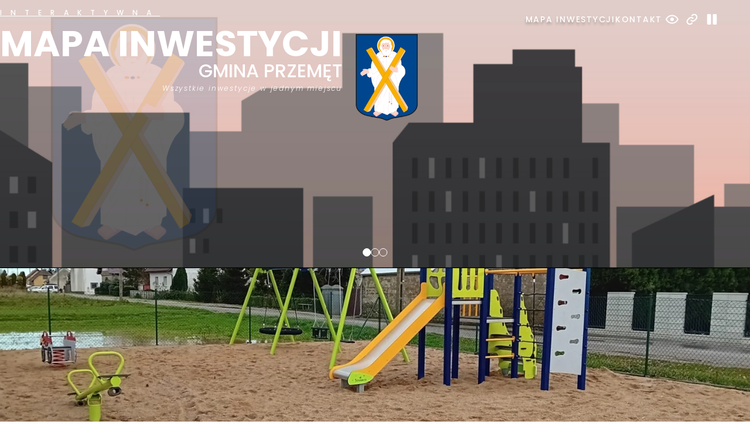

--- FILE ---
content_type: text/html; charset=UTF-8
request_url: https://przemet.mapa-inwestycji.pl/inwestycje/zagospodarowanie-terenu-na-miejsce-wypoczynku-i-rekreacji-w-m-bucz-nowy/
body_size: 37742
content:
<!DOCTYPE HTML>
<html lang="pl-PL" prefix="og: https://ogp.me/ns#">
    <head>
        <meta charset="utf-8">
        <meta name="viewport" content="width=device-width, initial-scale=1">
        <title>Zagospodarowanie terenu na miejsce wypoczynku i rekreacji w m. Bucz Nowy - Mapa inwestycji</title>

                
<!-- Search Engine Optimization by Rank Math - https://rankmath.com/ -->
<meta name="robots" content="index, follow, max-snippet:-1, max-video-preview:-1, max-image-preview:large"/>
<link rel="canonical" href="https://przemet.mapa-inwestycji.pl/inwestycje/zagospodarowanie-terenu-na-miejsce-wypoczynku-i-rekreacji-w-m-bucz-nowy/" />
<meta property="og:locale" content="pl_PL" />
<meta property="og:type" content="article" />
<meta property="og:title" content="Zagospodarowanie terenu na miejsce wypoczynku i rekreacji w m. Bucz Nowy - Mapa inwestycji" />
<meta property="og:url" content="https://przemet.mapa-inwestycji.pl/inwestycje/zagospodarowanie-terenu-na-miejsce-wypoczynku-i-rekreacji-w-m-bucz-nowy/" />
<meta property="og:updated_time" content="2025-04-07T09:19:57+00:00" />
<meta property="og:image" content="https://przemet.mapa-inwestycji.pl/wp-content/uploads/2024/03/Zagospodarowanie-terenu-na-miejsce-wypoczynku-i-rekreacji-w-m.-Bucz-Nowy-1024x787.jpg" />
<meta property="og:image:secure_url" content="https://przemet.mapa-inwestycji.pl/wp-content/uploads/2024/03/Zagospodarowanie-terenu-na-miejsce-wypoczynku-i-rekreacji-w-m.-Bucz-Nowy-1024x787.jpg" />
<meta property="og:image:width" content="1024" />
<meta property="og:image:height" content="787" />
<meta property="og:image:alt" content="Zagospodarowanie terenu na miejsce wypoczynku i rekreacji w m. Bucz Nowy" />
<meta property="og:image:type" content="image/jpeg" />
<meta name="twitter:card" content="summary_large_image" />
<meta name="twitter:title" content="Zagospodarowanie terenu na miejsce wypoczynku i rekreacji w m. Bucz Nowy - Mapa inwestycji" />
<meta name="twitter:image" content="https://przemet.mapa-inwestycji.pl/wp-content/uploads/2024/03/Zagospodarowanie-terenu-na-miejsce-wypoczynku-i-rekreacji-w-m.-Bucz-Nowy-1024x787.jpg" />
<script type="application/ld+json" class="rank-math-schema">{"@context":"https://schema.org","@graph":[{"@type":"BreadcrumbList","@id":"https://przemet.mapa-inwestycji.pl/inwestycje/zagospodarowanie-terenu-na-miejsce-wypoczynku-i-rekreacji-w-m-bucz-nowy/#breadcrumb","itemListElement":[{"@type":"ListItem","position":"1","item":{"@id":"https://przemet.mapa-inwestycji.pl","name":"Strona g\u0142\u00f3wna"}},{"@type":"ListItem","position":"2","item":{"@id":"https://przemet.mapa-inwestycji.pl/inwestycje/zagospodarowanie-terenu-na-miejsce-wypoczynku-i-rekreacji-w-m-bucz-nowy/","name":"Zagospodarowanie terenu na miejsce wypoczynku i rekreacji w m. Bucz Nowy"}}]}]}</script>
<!-- /Wtyczka Rank Math WordPress SEO -->

<style id='wp-img-auto-sizes-contain-inline-css' >
img:is([sizes=auto i],[sizes^="auto," i]){contain-intrinsic-size:3000px 1500px}
/*# sourceURL=wp-img-auto-sizes-contain-inline-css */
</style>
<style id='wp-block-library-inline-css' >
:root{--wp-block-synced-color:#7a00df;--wp-block-synced-color--rgb:122,0,223;--wp-bound-block-color:var(--wp-block-synced-color);--wp-editor-canvas-background:#ddd;--wp-admin-theme-color:#007cba;--wp-admin-theme-color--rgb:0,124,186;--wp-admin-theme-color-darker-10:#006ba1;--wp-admin-theme-color-darker-10--rgb:0,107,160.5;--wp-admin-theme-color-darker-20:#005a87;--wp-admin-theme-color-darker-20--rgb:0,90,135;--wp-admin-border-width-focus:2px}@media (min-resolution:192dpi){:root{--wp-admin-border-width-focus:1.5px}}.wp-element-button{cursor:pointer}:root .has-very-light-gray-background-color{background-color:#eee}:root .has-very-dark-gray-background-color{background-color:#313131}:root .has-very-light-gray-color{color:#eee}:root .has-very-dark-gray-color{color:#313131}:root .has-vivid-green-cyan-to-vivid-cyan-blue-gradient-background{background:linear-gradient(135deg,#00d084,#0693e3)}:root .has-purple-crush-gradient-background{background:linear-gradient(135deg,#34e2e4,#4721fb 50%,#ab1dfe)}:root .has-hazy-dawn-gradient-background{background:linear-gradient(135deg,#faaca8,#dad0ec)}:root .has-subdued-olive-gradient-background{background:linear-gradient(135deg,#fafae1,#67a671)}:root .has-atomic-cream-gradient-background{background:linear-gradient(135deg,#fdd79a,#004a59)}:root .has-nightshade-gradient-background{background:linear-gradient(135deg,#330968,#31cdcf)}:root .has-midnight-gradient-background{background:linear-gradient(135deg,#020381,#2874fc)}:root{--wp--preset--font-size--normal:16px;--wp--preset--font-size--huge:42px}.has-regular-font-size{font-size:1em}.has-larger-font-size{font-size:2.625em}.has-normal-font-size{font-size:var(--wp--preset--font-size--normal)}.has-huge-font-size{font-size:var(--wp--preset--font-size--huge)}.has-text-align-center{text-align:center}.has-text-align-left{text-align:left}.has-text-align-right{text-align:right}.has-fit-text{white-space:nowrap!important}#end-resizable-editor-section{display:none}.aligncenter{clear:both}.items-justified-left{justify-content:flex-start}.items-justified-center{justify-content:center}.items-justified-right{justify-content:flex-end}.items-justified-space-between{justify-content:space-between}.screen-reader-text{border:0;clip-path:inset(50%);height:1px;margin:-1px;overflow:hidden;padding:0;position:absolute;width:1px;word-wrap:normal!important}.screen-reader-text:focus{background-color:#ddd;clip-path:none;color:#444;display:block;font-size:1em;height:auto;left:5px;line-height:normal;padding:15px 23px 14px;text-decoration:none;top:5px;width:auto;z-index:100000}html :where(.has-border-color){border-style:solid}html :where([style*=border-top-color]){border-top-style:solid}html :where([style*=border-right-color]){border-right-style:solid}html :where([style*=border-bottom-color]){border-bottom-style:solid}html :where([style*=border-left-color]){border-left-style:solid}html :where([style*=border-width]){border-style:solid}html :where([style*=border-top-width]){border-top-style:solid}html :where([style*=border-right-width]){border-right-style:solid}html :where([style*=border-bottom-width]){border-bottom-style:solid}html :where([style*=border-left-width]){border-left-style:solid}html :where(img[class*=wp-image-]){height:auto;max-width:100%}:where(figure){margin:0 0 1em}html :where(.is-position-sticky){--wp-admin--admin-bar--position-offset:var(--wp-admin--admin-bar--height,0px)}@media screen and (max-width:600px){html :where(.is-position-sticky){--wp-admin--admin-bar--position-offset:0px}}

/*# sourceURL=wp-block-library-inline-css */
</style><style id='global-styles-inline-css' >
:root{--wp--preset--aspect-ratio--square: 1;--wp--preset--aspect-ratio--4-3: 4/3;--wp--preset--aspect-ratio--3-4: 3/4;--wp--preset--aspect-ratio--3-2: 3/2;--wp--preset--aspect-ratio--2-3: 2/3;--wp--preset--aspect-ratio--16-9: 16/9;--wp--preset--aspect-ratio--9-16: 9/16;--wp--preset--color--black: #000000;--wp--preset--color--cyan-bluish-gray: #abb8c3;--wp--preset--color--white: #ffffff;--wp--preset--color--pale-pink: #f78da7;--wp--preset--color--vivid-red: #cf2e2e;--wp--preset--color--luminous-vivid-orange: #ff6900;--wp--preset--color--luminous-vivid-amber: #fcb900;--wp--preset--color--light-green-cyan: #7bdcb5;--wp--preset--color--vivid-green-cyan: #00d084;--wp--preset--color--pale-cyan-blue: #8ed1fc;--wp--preset--color--vivid-cyan-blue: #0693e3;--wp--preset--color--vivid-purple: #9b51e0;--wp--preset--gradient--vivid-cyan-blue-to-vivid-purple: linear-gradient(135deg,rgb(6,147,227) 0%,rgb(155,81,224) 100%);--wp--preset--gradient--light-green-cyan-to-vivid-green-cyan: linear-gradient(135deg,rgb(122,220,180) 0%,rgb(0,208,130) 100%);--wp--preset--gradient--luminous-vivid-amber-to-luminous-vivid-orange: linear-gradient(135deg,rgb(252,185,0) 0%,rgb(255,105,0) 100%);--wp--preset--gradient--luminous-vivid-orange-to-vivid-red: linear-gradient(135deg,rgb(255,105,0) 0%,rgb(207,46,46) 100%);--wp--preset--gradient--very-light-gray-to-cyan-bluish-gray: linear-gradient(135deg,rgb(238,238,238) 0%,rgb(169,184,195) 100%);--wp--preset--gradient--cool-to-warm-spectrum: linear-gradient(135deg,rgb(74,234,220) 0%,rgb(151,120,209) 20%,rgb(207,42,186) 40%,rgb(238,44,130) 60%,rgb(251,105,98) 80%,rgb(254,248,76) 100%);--wp--preset--gradient--blush-light-purple: linear-gradient(135deg,rgb(255,206,236) 0%,rgb(152,150,240) 100%);--wp--preset--gradient--blush-bordeaux: linear-gradient(135deg,rgb(254,205,165) 0%,rgb(254,45,45) 50%,rgb(107,0,62) 100%);--wp--preset--gradient--luminous-dusk: linear-gradient(135deg,rgb(255,203,112) 0%,rgb(199,81,192) 50%,rgb(65,88,208) 100%);--wp--preset--gradient--pale-ocean: linear-gradient(135deg,rgb(255,245,203) 0%,rgb(182,227,212) 50%,rgb(51,167,181) 100%);--wp--preset--gradient--electric-grass: linear-gradient(135deg,rgb(202,248,128) 0%,rgb(113,206,126) 100%);--wp--preset--gradient--midnight: linear-gradient(135deg,rgb(2,3,129) 0%,rgb(40,116,252) 100%);--wp--preset--font-size--small: 13px;--wp--preset--font-size--medium: 20px;--wp--preset--font-size--large: 36px;--wp--preset--font-size--x-large: 42px;--wp--preset--spacing--20: 0.44rem;--wp--preset--spacing--30: 0.67rem;--wp--preset--spacing--40: 1rem;--wp--preset--spacing--50: 1.5rem;--wp--preset--spacing--60: 2.25rem;--wp--preset--spacing--70: 3.38rem;--wp--preset--spacing--80: 5.06rem;--wp--preset--shadow--natural: 6px 6px 9px rgba(0, 0, 0, 0.2);--wp--preset--shadow--deep: 12px 12px 50px rgba(0, 0, 0, 0.4);--wp--preset--shadow--sharp: 6px 6px 0px rgba(0, 0, 0, 0.2);--wp--preset--shadow--outlined: 6px 6px 0px -3px rgb(255, 255, 255), 6px 6px rgb(0, 0, 0);--wp--preset--shadow--crisp: 6px 6px 0px rgb(0, 0, 0);}:where(.is-layout-flex){gap: 0.5em;}:where(.is-layout-grid){gap: 0.5em;}body .is-layout-flex{display: flex;}.is-layout-flex{flex-wrap: wrap;align-items: center;}.is-layout-flex > :is(*, div){margin: 0;}body .is-layout-grid{display: grid;}.is-layout-grid > :is(*, div){margin: 0;}:where(.wp-block-columns.is-layout-flex){gap: 2em;}:where(.wp-block-columns.is-layout-grid){gap: 2em;}:where(.wp-block-post-template.is-layout-flex){gap: 1.25em;}:where(.wp-block-post-template.is-layout-grid){gap: 1.25em;}.has-black-color{color: var(--wp--preset--color--black) !important;}.has-cyan-bluish-gray-color{color: var(--wp--preset--color--cyan-bluish-gray) !important;}.has-white-color{color: var(--wp--preset--color--white) !important;}.has-pale-pink-color{color: var(--wp--preset--color--pale-pink) !important;}.has-vivid-red-color{color: var(--wp--preset--color--vivid-red) !important;}.has-luminous-vivid-orange-color{color: var(--wp--preset--color--luminous-vivid-orange) !important;}.has-luminous-vivid-amber-color{color: var(--wp--preset--color--luminous-vivid-amber) !important;}.has-light-green-cyan-color{color: var(--wp--preset--color--light-green-cyan) !important;}.has-vivid-green-cyan-color{color: var(--wp--preset--color--vivid-green-cyan) !important;}.has-pale-cyan-blue-color{color: var(--wp--preset--color--pale-cyan-blue) !important;}.has-vivid-cyan-blue-color{color: var(--wp--preset--color--vivid-cyan-blue) !important;}.has-vivid-purple-color{color: var(--wp--preset--color--vivid-purple) !important;}.has-black-background-color{background-color: var(--wp--preset--color--black) !important;}.has-cyan-bluish-gray-background-color{background-color: var(--wp--preset--color--cyan-bluish-gray) !important;}.has-white-background-color{background-color: var(--wp--preset--color--white) !important;}.has-pale-pink-background-color{background-color: var(--wp--preset--color--pale-pink) !important;}.has-vivid-red-background-color{background-color: var(--wp--preset--color--vivid-red) !important;}.has-luminous-vivid-orange-background-color{background-color: var(--wp--preset--color--luminous-vivid-orange) !important;}.has-luminous-vivid-amber-background-color{background-color: var(--wp--preset--color--luminous-vivid-amber) !important;}.has-light-green-cyan-background-color{background-color: var(--wp--preset--color--light-green-cyan) !important;}.has-vivid-green-cyan-background-color{background-color: var(--wp--preset--color--vivid-green-cyan) !important;}.has-pale-cyan-blue-background-color{background-color: var(--wp--preset--color--pale-cyan-blue) !important;}.has-vivid-cyan-blue-background-color{background-color: var(--wp--preset--color--vivid-cyan-blue) !important;}.has-vivid-purple-background-color{background-color: var(--wp--preset--color--vivid-purple) !important;}.has-black-border-color{border-color: var(--wp--preset--color--black) !important;}.has-cyan-bluish-gray-border-color{border-color: var(--wp--preset--color--cyan-bluish-gray) !important;}.has-white-border-color{border-color: var(--wp--preset--color--white) !important;}.has-pale-pink-border-color{border-color: var(--wp--preset--color--pale-pink) !important;}.has-vivid-red-border-color{border-color: var(--wp--preset--color--vivid-red) !important;}.has-luminous-vivid-orange-border-color{border-color: var(--wp--preset--color--luminous-vivid-orange) !important;}.has-luminous-vivid-amber-border-color{border-color: var(--wp--preset--color--luminous-vivid-amber) !important;}.has-light-green-cyan-border-color{border-color: var(--wp--preset--color--light-green-cyan) !important;}.has-vivid-green-cyan-border-color{border-color: var(--wp--preset--color--vivid-green-cyan) !important;}.has-pale-cyan-blue-border-color{border-color: var(--wp--preset--color--pale-cyan-blue) !important;}.has-vivid-cyan-blue-border-color{border-color: var(--wp--preset--color--vivid-cyan-blue) !important;}.has-vivid-purple-border-color{border-color: var(--wp--preset--color--vivid-purple) !important;}.has-vivid-cyan-blue-to-vivid-purple-gradient-background{background: var(--wp--preset--gradient--vivid-cyan-blue-to-vivid-purple) !important;}.has-light-green-cyan-to-vivid-green-cyan-gradient-background{background: var(--wp--preset--gradient--light-green-cyan-to-vivid-green-cyan) !important;}.has-luminous-vivid-amber-to-luminous-vivid-orange-gradient-background{background: var(--wp--preset--gradient--luminous-vivid-amber-to-luminous-vivid-orange) !important;}.has-luminous-vivid-orange-to-vivid-red-gradient-background{background: var(--wp--preset--gradient--luminous-vivid-orange-to-vivid-red) !important;}.has-very-light-gray-to-cyan-bluish-gray-gradient-background{background: var(--wp--preset--gradient--very-light-gray-to-cyan-bluish-gray) !important;}.has-cool-to-warm-spectrum-gradient-background{background: var(--wp--preset--gradient--cool-to-warm-spectrum) !important;}.has-blush-light-purple-gradient-background{background: var(--wp--preset--gradient--blush-light-purple) !important;}.has-blush-bordeaux-gradient-background{background: var(--wp--preset--gradient--blush-bordeaux) !important;}.has-luminous-dusk-gradient-background{background: var(--wp--preset--gradient--luminous-dusk) !important;}.has-pale-ocean-gradient-background{background: var(--wp--preset--gradient--pale-ocean) !important;}.has-electric-grass-gradient-background{background: var(--wp--preset--gradient--electric-grass) !important;}.has-midnight-gradient-background{background: var(--wp--preset--gradient--midnight) !important;}.has-small-font-size{font-size: var(--wp--preset--font-size--small) !important;}.has-medium-font-size{font-size: var(--wp--preset--font-size--medium) !important;}.has-large-font-size{font-size: var(--wp--preset--font-size--large) !important;}.has-x-large-font-size{font-size: var(--wp--preset--font-size--x-large) !important;}
/*# sourceURL=global-styles-inline-css */
</style>

<style id='classic-theme-styles-inline-css' >
/*! This file is auto-generated */
.wp-block-button__link{color:#fff;background-color:#32373c;border-radius:9999px;box-shadow:none;text-decoration:none;padding:calc(.667em + 2px) calc(1.333em + 2px);font-size:1.125em}.wp-block-file__button{background:#32373c;color:#fff;text-decoration:none}
/*# sourceURL=/wp-includes/css/classic-themes.min.css */
</style>
<link rel='stylesheet' id='wcag_default-css' href='https://przemet.mapa-inwestycji.pl/wp-content/themes/mapy/addons/WCAG/assets/wcag.css?2&#038;ver=6.9'  media='all' />
<link rel='stylesheet' id='wcag_links_css-css' href='https://przemet.mapa-inwestycji.pl/wp-content/themes/mapy/addons/WCAG/assets/links.css?2&#038;ver=6.9'  media='all' />
<link rel='stylesheet' id='wcag_contrast_css-css' href='https://przemet.mapa-inwestycji.pl/wp-content/themes/mapy/addons/WCAG/assets/contrast.css?2&#038;ver=6.9'  media='all' />
<link rel='stylesheet' id='normalize_css-css' href='https://przemet.mapa-inwestycji.pl/wp-content/themes/mapy/css/normalize.min.css?ver=6.9'  media='all' />
<link rel='stylesheet' id='main_css-css' href='https://przemet.mapa-inwestycji.pl/wp-content/themes/mapy/css/main.css?64&#038;ver=6.9'  media='all' />
<script  src="https://przemet.mapa-inwestycji.pl/wp-includes/js/jquery/jquery.min.js?ver=3.7.1" id="jquery-core-js"></script>
<script  src="https://przemet.mapa-inwestycji.pl/wp-includes/js/jquery/jquery-migrate.min.js?ver=3.4.1" id="jquery-migrate-js"></script>
<script  src="https://przemet.mapa-inwestycji.pl/wp-content/themes/mapy/addons/WCAG/assets/wcag.js?2&amp;ver=6.9" id="wcag_default_js-js"></script>
<link rel="EditURI" type="application/rsd+xml" title="RSD" href="https://przemet.mapa-inwestycji.pl/xmlrpc.php?rsd" />
<meta name="generator" content="WordPress 6.9" />
<link rel='shortlink' href='https://przemet.mapa-inwestycji.pl/?p=1556' />
<link rel="icon" href="https://przemet.mapa-inwestycji.pl/wp-content/uploads/2024/02/cropped-512x512przemet-32x32.png" sizes="32x32" />
<link rel="icon" href="https://przemet.mapa-inwestycji.pl/wp-content/uploads/2024/02/cropped-512x512przemet-192x192.png" sizes="192x192" />
<link rel="apple-touch-icon" href="https://przemet.mapa-inwestycji.pl/wp-content/uploads/2024/02/cropped-512x512przemet-180x180.png" />
<meta name="msapplication-TileImage" content="https://przemet.mapa-inwestycji.pl/wp-content/uploads/2024/02/cropped-512x512przemet-270x270.png" />

        <link rel="preconnect" href="https://fonts.googleapis.com">
        <link rel="preconnect" href="https://fonts.gstatic.com" crossorigin>
        <link href="https://fonts.googleapis.com/css2?family=Archivo+Narrow:wght@400;600&family=Poppins:ital,wght@0,400;0,500;0,600;0,700;1,300&display=swap" rel="stylesheet">

        <!-- fancybox -->
        <script src="https://cdn.jsdelivr.net/npm/@fancyapps/ui@5.0/dist/fancybox/fancybox.umd.js"></script>
        <link rel="stylesheet" href="https://cdn.jsdelivr.net/npm/@fancyapps/ui@5.0/dist/fancybox/fancybox.css"/>

        <!-- slick -->
        <link rel="stylesheet"  href="//cdn.jsdelivr.net/npm/slick-carousel@1.8.1/slick/slick.css"/>
	</head>


<body class="wp-singular inwestycje-template-default single single-inwestycje postid-1556 wp-theme-mapy" onload="hideLoader()">


      <div class='skip-link'>

        <a href='#mainContent'>Przejdź do treści</a>

      </div>

    

      <div class='skip-link'>

        <a href='#nav'>Przejdź do nawigacji strony</a>

      </div>

    <!-- NAMYSLOW -->
<style>
    :root {
        --clr-accent: #00468e;
    }

    .page-header__slide-title {
        margin-bottom: 40px;
    }

    .page-header__slide--second img {
        width:auto;
        height:auto;
    }

    .page-header__slide-info {
        display: flex;
        color:#fff;
        font-size: var(--24px);
        margin-left: 50px;
        align-items: center;
    }

    .page-header__slide-info img {
        margin-left:40px;
        margin-right:20px;
    }

    .page-hader__slide-persons {
        display:flex;
    }

    .page-header__slide-person__single {
        margin: 20px 30px 0 60px;
    }

    .page-header__slide-person__single img {
        border:2px solid #fff;
        margin: 0 auto;
        margin-bottom:20px;
        height:210px;
        width:160px;
        object-fit:cover;
    }

    .page-header__slide-person__single p {
        text-align:center;
        color:#fff;
        margin-bottom:0;
    }

    .page-header__slide-person__single b {
        font-weight:500;
    }

    @media (max-width: 1200px) {
        .page-header__slide--second .page-header__slide-inner {
            flex-direction: row;
        }

        .page-header__slide--second .page-header__slide-info,
        .page-header__slide-info img {
            margin-left:0;
            font-size: var(--18px);
        }

        .page-header__slide-person__single {
            margin: 20px 0 0 20px;
        }
    }

    @media (max-width: 991px) {
        .page-header__slide--second .page-header__slide-inner {
            flex-direction: column;
        }
    }


</style>

    <div id="loader">
        <div class="spinner"></div>
    </div>

    <header class="page-header">

        <nav class="page-nav container" id="nav">
            <ul id="menu-menu-glowne" class="page-nav__items"><li id="menu-item-544" class="menu-item menu-item-type-post_type menu-item-object-page menu-item-home menu-item-544"><a class="page-nav-item"href="https://przemet.mapa-inwestycji.pl/">Mapa inwestycji</a></li>
<li id="menu-item-547" class="menu-item menu-item-type-custom menu-item-object-custom menu-item-547"><a class="page-nav-item"href="#pageFooter">Kontakt</a></li>
</ul>            <ul class="wcag-buttons-helpers">

    <li class="wbh-item">
        <div class="wbh-trigger" data-wbh-help="contrast">
            <svg xmlns="http://www.w3.org/2000/svg" width="24" height="24" viewBox="0 0 24 24">
                <path fill="currentColor"
                    d="M12 9a3 3 0 0 1 3 3a3 3 0 0 1-3 3a3 3 0 0 1-3-3a3 3 0 0 1 3-3m0-4.5c5 0 9.27 3.11 11 7.5c-1.73 4.39-6 7.5-11 7.5S2.73 16.39 1 12c1.73-4.39 6-7.5 11-7.5M3.18 12a9.821 9.821 0 0 0 17.64 0a9.821 9.821 0 0 0-17.64 0" />
            </svg>
        </div>
    </li>

    <li class="wbh-item">
        <div class="wbh-trigger" data-wbh-help="link">
            <svg xmlns="http://www.w3.org/2000/svg" width="24" height="24" viewBox="0 0 256 256">
                <path fill="currentColor"
                    d="M136.37 187.53a12 12 0 0 1 0 17l-5.94 5.94a60 60 0 0 1-84.88-84.88l24.12-24.11A60 60 0 0 1 152 99a12 12 0 1 1-16 18a36 36 0 0 0-49.37 1.47l-24.1 24.08a36 36 0 0 0 50.92 50.92l5.94-5.94a12 12 0 0 1 16.98 0m74.08-142a60.09 60.09 0 0 0-84.88 0l-5.94 5.94a12 12 0 0 0 17 17l5.94-5.94a36 36 0 0 1 50.92 50.92l-24.11 24.12A36 36 0 0 1 120 139a12 12 0 1 0-16 18a60 60 0 0 0 82.3-2.43l24.12-24.11a60.09 60.09 0 0 0 .03-84.91Z" />
            </svg>
        </div>
    </li>

    <li class="wbh-item">
        <div class="wbh-trigger" data-wbh-help="slider">
            <svg xmlns="http://www.w3.org/2000/svg" width="24" height="24" viewBox="0 0 256 256"><path fill="currentColor" d="M216 48v160a16 16 0 0 1-16 16h-40a16 16 0 0 1-16-16V48a16 16 0 0 1 16-16h40a16 16 0 0 1 16 16M96 32H56a16 16 0 0 0-16 16v160a16 16 0 0 0 16 16h40a16 16 0 0 0 16-16V48a16 16 0 0 0-16-16"/></svg>
        </div>
    </li>

</ul>        </nav>

        <div class="page-header__slider container">

            <img class="page-header__logo-bg" src="https://przemet.mapa-inwestycji.pl/wp-content/uploads/2024/02/herb-gminy-przemet.png" alt="">

            <div class="page-header__slides">
                <!-- first slide -->
                                <div class="page-header__slide page-header__slide--first">
                    <div class="page-header__slide-inner">
                        <h1 class="page-header__slide-title d-flex flex-column">
                            <span class="first-text-line text-underline  text-uppercase">Interaktywna</span>
                            <span class="second-text-line text-uppercase">Mapa inwestycji</span>
                            <span class="third-text-line text-uppercase">Gmina Przemęt</span>
                            <span class="last-text-line text-italic">Wszystkie inwestycje w jednym miejscu</span>
                        </h1>
                        <div class="page-header__slide-image">
                            <img class="page-header__slide-logo" src="https://przemet.mapa-inwestycji.pl/wp-content/uploads/2024/02/512x512przemet.png" alt="">
                        </div>
                    </div>
                </div>

                
                
                <div class="page-header__slide">
                    <div class="page-header__slide-inner content-between">
                        <div class="page-header__slide-text text-uppercase">
                            <h2 class="page-header__slide-title">Pracujemy dla Was</h2>
                            <p class="page-header__slide-subtitle">Zrealizowaliśmy dla Was ponad 430 inwestycji!</p>
                        </div>
                        <div class="page-header__slide-image">
                            <img width="1024" height="682" src="https://przemet.mapa-inwestycji.pl/wp-content/uploads/2024/03/110_1-1024x682.jpg" class="attachment-large size-large" alt="" decoding="async" fetchpriority="high" srcset="https://przemet.mapa-inwestycji.pl/wp-content/uploads/2024/03/110_1-1024x682.jpg 1024w, https://przemet.mapa-inwestycji.pl/wp-content/uploads/2024/03/110_1-300x200.jpg 300w, https://przemet.mapa-inwestycji.pl/wp-content/uploads/2024/03/110_1-768x512.jpg 768w, https://przemet.mapa-inwestycji.pl/wp-content/uploads/2024/03/110_1-1536x1023.jpg 1536w, https://przemet.mapa-inwestycji.pl/wp-content/uploads/2024/03/110_1-2048x1364.jpg 2048w" sizes="(max-width: 1024px) 100vw, 1024px" />                        </div>
                    </div>
                </div>
                
                <div class="page-header__slide">
                    <div class="page-header__slide-inner content-between">
                        <div class="page-header__slide-text text-uppercase">
                            <h2 class="page-header__slide-title">Zmieniamy gminę dla Was</h2>
                            <p class="page-header__slide-subtitle">Cały czas pracujemy i realizujemy nowe zadania!</p>
                        </div>
                        <div class="page-header__slide-image">
                            <img width="1024" height="596" src="https://przemet.mapa-inwestycji.pl/wp-content/uploads/2024/03/38_1-1024x596.jpg" class="attachment-large size-large" alt="" decoding="async" srcset="https://przemet.mapa-inwestycji.pl/wp-content/uploads/2024/03/38_1-1024x596.jpg 1024w, https://przemet.mapa-inwestycji.pl/wp-content/uploads/2024/03/38_1-300x175.jpg 300w, https://przemet.mapa-inwestycji.pl/wp-content/uploads/2024/03/38_1-768x447.jpg 768w, https://przemet.mapa-inwestycji.pl/wp-content/uploads/2024/03/38_1.jpg 1260w" sizes="(max-width: 1024px) 100vw, 1024px" />                        </div>
                    </div>
                </div>
                            </div>

            <nav class="page-header__slider-dots"></nav>

            <script>
            jQuery(document).ready(function() {
                jQuery('.page-header__slides').slick({
                    autoplay: localStorage.getItem('slider') === "false" ? false : true,
                    pauseOnHover: false,
                    speed: 600,
                    dots: true,
                    arrows: false,
                    //adaptiveHeight: true,
                    appendDots: jQuery('.page-header__slider-dots')
                });
            });

            // loader
                function hideLoader(){
                    jQuery('#loader').fadeOut('slow');
                }
            </script>
    </header>
<main>
    <div class="investment-banner">
        <img width="2560" height="1968" src="https://przemet.mapa-inwestycji.pl/wp-content/uploads/2024/03/Zagospodarowanie-terenu-na-miejsce-wypoczynku-i-rekreacji-w-m.-Bucz-Nowy-scaled.jpg" class="attachment-full size-full wp-post-image" alt="" decoding="async" srcset="https://przemet.mapa-inwestycji.pl/wp-content/uploads/2024/03/Zagospodarowanie-terenu-na-miejsce-wypoczynku-i-rekreacji-w-m.-Bucz-Nowy-scaled.jpg 2560w, https://przemet.mapa-inwestycji.pl/wp-content/uploads/2024/03/Zagospodarowanie-terenu-na-miejsce-wypoczynku-i-rekreacji-w-m.-Bucz-Nowy-300x231.jpg 300w, https://przemet.mapa-inwestycji.pl/wp-content/uploads/2024/03/Zagospodarowanie-terenu-na-miejsce-wypoczynku-i-rekreacji-w-m.-Bucz-Nowy-1024x787.jpg 1024w, https://przemet.mapa-inwestycji.pl/wp-content/uploads/2024/03/Zagospodarowanie-terenu-na-miejsce-wypoczynku-i-rekreacji-w-m.-Bucz-Nowy-768x590.jpg 768w, https://przemet.mapa-inwestycji.pl/wp-content/uploads/2024/03/Zagospodarowanie-terenu-na-miejsce-wypoczynku-i-rekreacji-w-m.-Bucz-Nowy-1536x1181.jpg 1536w, https://przemet.mapa-inwestycji.pl/wp-content/uploads/2024/03/Zagospodarowanie-terenu-na-miejsce-wypoczynku-i-rekreacji-w-m.-Bucz-Nowy-2048x1574.jpg 2048w" sizes="(max-width: 2560px) 100vw, 2560px" />    </div>

    <!-- investments preview -->
    <section class="investment-preview">

        <span class="shape shape--left"></span>
        <span class="shape shape--right"></span>

        <div class="container section-padding">
            <div class="investment-status">
                <p class="mb-0 investment-status__title">Stan inwestycji:</p>
                <ul class="investment-status__list">
                <li class="investment-status__item investment-status__item--active"><span>Zrealizowana</span></li><li class="investment-status__item"><span>W trakcie</span></li><li class="investment-status__item"><span>W planach</span></li>                </ul>
            </div>
        </div>


        <div class="investment-details">
            <div class="container">
                <h1 class="investment-details__title">Zagospodarowanie terenu na miejsce wypoczynku i rekreacji w m. Bucz Nowy</h1>
                <ul class="investment-details__wrapper">
                    <li class="investment-details__item">
                        <div class="investment-details__item-icon">
                            <img aria-hidden="true" class="investment-details__item-year" src="https://przemet.mapa-inwestycji.pl/wp-content/themes/mapy/img/icons/calendar.svg" alt="">
                        </div>
                        <div>
                            <h3 class="investment-details__item-title">
                                Rok inwestycji:                                <span class="fw-bold text-accent">2023</span>
                            </h3>
                        </div>
                    </li>
                    <li class="investment-details__item">
                        <div class="investment-details__item-icon">
                            <img aria-hidden="true" class="investment-details__item-place" src="https://przemet.mapa-inwestycji.pl/wp-content/themes/mapy/img/icons/location.svg" alt="">
                        </div>
                        <div>
                            <h3 class="investment-details__item-title">
                                Miejsce inwestycji:                                <span class="fw-bold text-accent">Bucz Nowy</span>
                            </h3>
                        </div>
                    </li>
                    <li class="investment-details__item">
                        <div class="investment-details__item-icon">
                            <img aria-hidden="true" class="investment-details__item-cost" src="https://przemet.mapa-inwestycji.pl/wp-content/themes/mapy/img/icons/money.svg" alt="">
                        </div>
                        <div>
                            <h3 class="investment-details__item-title">
                                Łączna kwota inwestycji:                                <span class="fw-bold text-accent">
                                95 649,27 zł                                </span>
                            </h3>
                        </div>
                    </li>
                </ul>
            </div>
        </div>
    </section>

    <!-- video -->
    
    <!-- investment gallery -->
        <div class="investment-gallery section-padding-xl">
        <span class="shape shape--bottom"></span>
        <div class="container">
            <ul class="investment-gallery__slider">
                                    <li>
                        <a href="https://przemet.mapa-inwestycji.pl/wp-content/uploads/2024/03/Zagospodarowanie-terenu-na-miejsce-wypoczynku-i-rekreacji-w-m.-Bucz-Nowy-2-scaled.jpg" data-fancybox="gallery" data-caption="">
                            <img class="investment-gallery__image" src="https://przemet.mapa-inwestycji.pl/wp-content/uploads/2024/03/Zagospodarowanie-terenu-na-miejsce-wypoczynku-i-rekreacji-w-m.-Bucz-Nowy-2-1024x614.jpg" alt="" />
                        </a>
                    </li>
                                    <li>
                        <a href="https://przemet.mapa-inwestycji.pl/wp-content/uploads/2024/03/Zagospodarowanie-terenu-na-miejsce-wypoczynku-i-rekreacji-w-m.-Bucz-Nowy-scaled.jpg" data-fancybox="gallery" data-caption="">
                            <img class="investment-gallery__image" src="https://przemet.mapa-inwestycji.pl/wp-content/uploads/2024/03/Zagospodarowanie-terenu-na-miejsce-wypoczynku-i-rekreacji-w-m.-Bucz-Nowy-1024x787.jpg" alt="" />
                        </a>
                    </li>
                            </ul>
        </div>

        <script>
        jQuery(document).ready(function() {
            jQuery('.investment-gallery__slider').slick({
                infinite: false,
                dots: true,
                pauseOnHover: false,
                prevArrow: '<button type="button" class="slick-prev"><span class="sr-only">Poprzedni slajd</span><svg width="49" height="55" viewBox="0 0 49 55" fill="none" xmlns="http://www.w3.org/2000/svg"><path d="M26.611 54.896L0.0149536 27.568L26.611 0.239995H48.083L21.487 27.568L48.083 54.896H26.611Z" fill="black"/></svg></button>',
                nextArrow: '<button type="button" class="slick-next"><span class="sr-only">Następny slajd</span><svg width="49" height="55" viewBox="0 0 49 55" fill="none" xmlns="http://www.w3.org/2000/svg"><path d="M0.247649 0.239995H21.8416L48.4377 27.568L21.8416 54.896H0.247649L26.9657 27.568L0.247649 0.239995Z" fill="black"/></svg></button>',
                responsive: [
                    {
                    breakpoint: 992,
                    settings: {
                        arrows: false
                        }
                    },
                ]
            });
        });

        // Fancybox

        Fancybox.bind("[data-fancybox]", {
            Thumbs: false,
            loop: false,
        });
        </script>

    </div>
    
    <section class="investment-description container section-padding-xl">
        <span class="shape shape--top"></span>

        <div class="investment-description__content">
            <div class="investment-description__top">
                <h2 class="investment-description__title mt-0">Opis inwestycji</h2>
                            </div>

                    </div>
    </section>
</main>

<div class="page-footer" id="pageFooter">
	<div class="container-wide">

		<div class="page-footer__logo-light">
			<img src="https://przemet.mapa-inwestycji.pl/wp-content/uploads/2024/02/herb-gminy-przemet.png" alt="Gmina Przemęt">
		</div>

		<h3 class="page-footer__title">
			<small>Gmina Przemęt</small> Mapa inwestycji		</h3>


		<div class="page-footer__column page-footer__column--one">
			<h4 class="page-footer__column-title">Kontakt:</h4>
			<address>
                <p>ul. Jagiellońska 8<br />
64-234 Przemęt<br />
urzad@przemet.pl</p>			</address>
		</div>

		<div class="page-footer__column page-footer__column--two">
			<h4 class="page-footer__column-title">Realizacja:</h4>
			<address>
				<a href="https://dlawas.info/">DlaWas.Info sp. z o.o. </a> <br>
				<a href="mailto:agencja.dlawas.info">agencja.dlawas.info</a> <br>
				<a href="mailto:biuro@dlawas.info">biuro@dlawas.info</a>
			</address>
		</div>


		<img class="page-footer__logo-dark" src="https://przemet.mapa-inwestycji.pl/wp-content/uploads/2024/02/herb-gminy-przemet.png" alt="">
	</div>
	<div class="copyright">
		<p class="mb-0 copyright__text">mapa inwestycji Gmina Przemęt<span>|</span>2024</p>
	</div>
</div>

<script src="//cdn.jsdelivr.net/npm/slick-carousel@1.8.1/slick/slick.min.js"></script>

<button onclick="topFunction()" id="scroll-to-top" title="Do Góry">
	<svg width="14" height="9" viewBox="0 0 14 9" fill="none" xmlns="http://www.w3.org/2000/svg">
	<path d="M13 8L7 2L1 8" stroke="white" stroke-width="2"/>
	</svg>
</button>

<script>
	window.onscroll = function() {scrollFunction()};

	function scrollFunction() {
	if (document.body.scrollTop > 20 || document.documentElement.scrollTop > 20) {
		document.getElementById("scroll-to-top").classList.add("show");
	} else {
		document.getElementById("scroll-to-top").classList.remove("show");
	}
	}


	function topFunction() {
	document.body.scrollTop = 0; // Safari
	document.documentElement.scrollTop = 0; // Chrome, Firefox, IE i Opera
	}
</script>

<script type="speculationrules">
{"prefetch":[{"source":"document","where":{"and":[{"href_matches":"/*"},{"not":{"href_matches":["/wp-*.php","/wp-admin/*","/wp-content/uploads/*","/wp-content/*","/wp-content/plugins/*","/wp-content/themes/mapy/*","/*\\?(.+)"]}},{"not":{"selector_matches":"a[rel~=\"nofollow\"]"}},{"not":{"selector_matches":".no-prefetch, .no-prefetch a"}}]},"eagerness":"conservative"}]}
</script>

	</body>
</html>
<!-- This website is like a Rocket, isn't it? Performance optimized by WP Rocket. Learn more: https://wp-rocket.me -->

--- FILE ---
content_type: text/css
request_url: https://przemet.mapa-inwestycji.pl/wp-content/themes/mapy/css/main.css?64&ver=6.9
body_size: 28172
content:
html {
    scroll-behavior: smooth;
}

* {
    box-sizing: border-box;
    -webkit-font-smoothing: antialiased;
    -moz-osx-font-smoothing: grayscale;
}

*::before,
*::after {
    box-sizing: inherit;
}

:root {
    --10px: 0.625rem;
    --12px: 0.75rem;
    --14px: 0.875rem;
    --16px: 1rem;
    --18px: 1.125rem;
    --22px: 1.375rem;
    --24px: 1.5rem;
    --26px: 1.625rem;
    --28px: 1.75rem;
    --32px: 2rem;
    --36px: 2.25rem;
    --40px: 2.5rem;
    --42px: 2.625rem;
    --48px: 3rem;
    --62px: 3.875rem;
    --72px: 4.5rem;
    --82px: 5.125rem;
    --102px: 6.375rem;

    --clr-grey-300: hsl(0, 0%, 95%);
    --clr-grey-350: hsl(0, 0%, 92%);
    --clr-grey-375: hsl(0, 0%, 85%);
    --clr-grey-400: hsl(0, 0%, 79%);
    --clr-grey-425: hsla(0, 0%, 68%);
    --clr-grey-450: hsla(0, 0%, 42%);
    --clr-grey-500: hsl(0, 0%, 31%);
    --clr-grey-550: hsla(0, 0%, 16%);
    --clr-grey-600: hsl(0, 0%, 15%);

    --clr-dark-400: hsl(0, 0%, 15%);
    --clr-dark-700: hsl(0, 0%, 0%);

    --clr-accent: #155cc6;
}

body {
    min-height: 100vh;
    display: flex;
    flex-direction: column;
    line-height: 1.5;
    -webkit-text-size-adjust: 100%;
    -webkit-tap-highlight-color: transparent;
    overflow-x: hidden;
    background-color: #fff;
    font-family: "Poppins", sans-serif;
    font-size: var(--16px);
}

main {
    flex: 1;
}

address {
    font-style: normal;
}

img,
svg,
video {
    display: block;
    max-width: 100%;
    height: auto;
}

svg,
path,
rect,
circle {
    transition: fill 0.3s linear, stroke 0.3s linear, fill-opacity 0.3s linear;
}

a {
    text-decoration: none;
}

p {
    margin-top: 0;
}

ul {
    list-style: none;
    margin: 0;
    padding: 0;
}

h1,
h2,
h3,
h4,
h5,
h6 {
    font-weight: 700;
    margin-top: 0;
    line-height: 1.2;
}

.content-between {
    justify-content: space-between;
}

.d-flex {
    display: flex;
}

.flex-column {
    flex-direction: column;
}

.d-block {
    display: block;
}

.sr-only {
    border: 0 !important;
    clip: rect(1px, 1px, 1px, 1px) !important;
    -webkit-clip-path: inset(50%) !important;
    clip-path: inset(50%) !important;
    height: 1px !important;
    margin: -1px !important;
    overflow: hidden !important;
    padding: 0 !important;
    position: absolute !important;
    width: 1px !important;
    white-space: nowrap !important;
}

.slick-arrow {
    position: absolute;
    top: calc(50% - 4rem);
    transform: translateY(-50%);
    z-index: 1;
}

.slick-prev {
    left: 0;
    transform: translateX(calc((-5.25rem / 2) + 0.6875rem));
}

.slick-next {
    right: 0;
    transform: translateX(calc((5.25rem / 2) - 0.6875rem));
}

.slick-dots {
    display: flex;
    flex-wrap: wrap;
    justify-content: center;
    gap: 2rem;
}

.slick-dots button {
    display: block;
    width: 1.875rem;
    height: 1.875rem;
    padding: 0;
    border: 4px solid #fff;
    border-radius: 100%;
    background-color: transparent;
    text-indent: -9999px;
}

.slick-dots li.slick-active button {
    background-color: #fff;
}

.video-wrapper iframe {
    width: 100%;
    height: 100%;
    border: 0;
}

.fw-bold {
    font-weight: 700;
}

.text-accent {
    color: var(--clr-accent);
}

.shape {
    position: absolute;
}

.shape--top {
    width: 17.063rem;
    height: 2.688rem;
    top: 0;
    left: 50%;
    transform: translateX(-50%);
    border-radius: 0 0 2.75rem 2.75rem;
}

.shape--left,
.shape--right {
    height: 17.063rem;
    width: 2.688rem;
    top: 50%;
    transform: translateY(-50%);
}

.shape--left {
    left: 0;
    border-radius: 0 2.75rem 2.75rem 0;
}

.shape--right {
    right: 0;
    border-radius: 2.75rem 0 0 2.75rem;
}

.mt-0 {
    margin-top: 0 !important;
}

.mb-0 {
    margin-bottom: 0 !important;
}

.container {
    width: min(calc(95% - 2rem), 1520px);
    margin-inline: auto;
}

.container-wide {
    width: min(calc(95% - 2rem), 1820px);
    margin-inline: auto;
}

.text-italic {
    font-style: italic;
}

.text-uppercase {
    text-transform: uppercase;
}

.text-underline {
    text-decoration: underline;
}

.text-center {
    text-align: center;
}

.section-padding {
    padding-block: 5rem;
}

.section-padding-xl {
    padding-block: 8rem;
}

/* page header */

.page-header {
    display: flex;
    flex-direction: column;
    justify-content: center;
    position: relative;
    min-height: 21.875rem;
    background: url(../img/header-background.webp) center/cover no-repeat;
    isolation: isolate;
}

.page-header::after {
    position: absolute;
    content: "";
    inset: 0;
    background-color: var(--clr-accent);
    opacity: 0.78;
    z-index: -1;
}

.page-header__logo-bg {
    position: absolute;
    opacity: 14%;
    height: calc(100% - 3rem);
    top: 50%;
    left: 1.5rem;
    transform: translateY(-50%);
}

.page-nav {
    position: absolute;
    left: 50%;
    transform: translateX(-50%);
    top: 1rem;
    z-index: 2147483647;
}

.page-nav__items {
    display: flex;
    justify-content: flex-end;
    gap: 3rem;
    font-size: var(--14px);
}

.page-nav-item {
    display: block;
    position: relative;
    color: #fff;
    text-transform: uppercase;
    font-weight: 500;
    letter-spacing: 0.125em;
    transition: opacity 0.15s ease-in-out;
}

.page-nav-item::after {
    content: "";
    position: absolute;
    width: 0.25rem;
    aspect-ratio: 1;
    border-radius: 50%;
    background-color: #fff;
    bottom: -0.25rem;
    left: 50%;
    transform: translateX(-50%);
    transition: transform 0.15s ease-in-out;
}

.page-nav__items>.menu-item:first-child .page-nav-item {
    text-shadow: 0px 4px 4px rgba(0, 0, 0, 0.25);
}

.page-nav-item:is(:hover, :focus) {
    opacity: 0.8;
}

.page-nav-item:is(:hover, :focus)::after {
    transform: translateX(-50%) scale(1.5);
}

/* slider */

.page-header__slider {
    margin-top: 1rem;
}

.page-header__slider .slick-track,
.page-header__slider .slick-list {
    -webkit-transform: translate3d(0, 0, 0);
    -moz-transform: translate3d(0, 0, 0);
    -ms-transform: translate3d(0, 0, 0);
    -o-transform: translate3d(0, 0, 0);
    transform: translate3d(0, 0, 0);
    transition-delay: 10ms;
}

.page-header__slider .slick-track {
    padding-block: 2.5rem;
}

.page-header__slide-inner {
    display: flex;
    gap: 1rem;
}

.page-header__slide-logo {
    width: 9.5rem;
    margin-top: 2.5rem;
}

.page-header__slide-title {
    color: #fff;
    margin: 0;
    font-size: var(--72px);
    line-height: 1;
}

.page-header__slide-subtitle {
    margin-top: 0.5rem;
    font-size: var(--32px);
    color: #fff;
    margin-bottom: 0;
    line-height: 1.2;
}

.first-text-line {
    margin-bottom: 1rem;
    font-weight: 500;
    letter-spacing: 1.25em;
    text-underline-offset: 0.6em;
    font-size: 0.195em;
}

.third-text-line {
    font-size: 0.51em;
    text-align: right;
    font-weight: 500;
}

.last-text-line {
    margin-top: 0.5rem;
    font-size: 0.195em;
    font-weight: 300;
    text-align: right;
    letter-spacing: 0.15em;
}

.page-header__slider .slick-slide {
    padding-right: 1px;
}

.page-header__slider .slick-dots button {
    width: 0.875rem;
    height: 0.875rem;
    border-width: 1px;
}

.page-header__slider-dots {
    position: absolute;
    bottom: 1.25rem;
    left: 50%;
    transform: translateX(-50%);
}

.page-header__slide:not(.page-header__slide--first, .page-header__slide--second) .page-header__slide-inner>* {
    flex: 1 1 50%;
}

.page-header__slide:not(.page-header__slide--first, .page-header__slide--second) img {
    height: 12.5rem;
    width: 100%;
    object-fit: cover;
    box-shadow: 0px 2.75rem 1.375rem -1.625rem rgba(0, 0, 0, 0.39);
    border: 2px solid #fff;
}

/* acf map */
.acf-map {
    height: 36.563rem;
}

/* info */
.info {
    position: relative;
    background: url(../img/info-bg.webp) center/cover no-repeat;
    position: relative;
}

.info .shape {
    background-color: var(--clr-accent);
}

.info-items {
    padding-inline: clamp(3rem, 7vw, 8.25rem);
}

.info-item {
    display: flex;
    align-items: center;
    gap: 4.375rem;
    font-family: "Archivo Narrow", sans-serif;
}

.info-item+.info-item {
    margin-top: 1.125rem;
}

.info-item__number {
    color: var(--clr-accent);
    font-size: var(--102px);
    line-height: 1;
}

.info-item p {
    margin-bottom: 0;
    font-size: var(--22px);
    font-weight: 600;
    text-transform: uppercase;
    line-height: 1.34681818182;
}

/* investments */

.investments {
    position: relative;
    background-color: var(--clr-grey-300);
}

.investments .shape {
    background-color: var(--clr-grey-350);
}

.investments__title {
    margin-bottom: 3rem;
    text-align: center;
    text-transform: uppercase;
    color: var(--clr-grey-400);
}

.investments__cards {
    display: grid;
    grid-template-columns: repeat(auto-fit, minmax(min(100%, 18.75rem), 1fr));
    gap: 3.625rem;
    padding-bottom: 4rem;
}

.investments__card article {
    perspective: 2000px;
    height: 100%;
}

.investments__card a {
    height: 100%;
    display: flex;
    flex-direction: column;
    background-color: #fff;
    box-shadow: 0px 44px 44px -36px hsla(0, 0%, 0%, 0.64);
    text-align: center;
    letter-spacing: 0.02em;
    transition: rotate 700ms;
    will-change: rotate;
}

@media (hover: hover) {
    .investments__card a:is(:hover, :focus) {
        rotate: x 20deg;
    }

    .investments__card a:is(:hover, :focus) .investments__card-btn {
        background-color: var(--clr-dark-700);
        color: #fff;
    }
}

.investments__card-image img {
    width: 100%;
    height: 200px;
    object-fit: cover;
    padding: 1rem;
}

.investments__card-data__item {
    display: flex;
    align-items: center;
    gap: 0.625rem;
}

.investments__card-data {
    display: flex;
    gap: 1.5rem;
}

.investments__card-data__item span {
    color: var(--clr-accent);
    font-size: var(--12px);
    font-weight: 600;
}

.investments__card-body {
    flex-grow: 1;
    background: url(../img/card-bg.jpg) center/cover no-repeat;
    display: flex;
    flex-direction: column;
    align-items: center;
    gap: 1.5rem;
    padding: 0 1rem 1.688rem;
}

.investments__card-title {
    color: var(--clr-dark-700);
    text-transform: uppercase;
    font-size: var(--12px);
    display: -webkit-box;
    -webkit-line-clamp: 2;
    -webkit-box-orient: vertical;
    overflow: hidden;
    margin-bottom: 0;
}

.investments__card-excerpt {
    font-size: var(--10px);
    color: var(--clr-grey-500);
}

.investments__card-btn {
    padding: 0.2em 2em;
    margin-top: auto;
    text-transform: uppercase;
    color: var(--clr-grey-600);
    font-size: var(--12px);
    font-weight: 500;
    border: 1px solid var(--clr-dark-700);
    border-radius: 2.75rem;
    letter-spacing: 0.3em;
    transition: color 0.4s linear, background-color 0.4s linear;
}

/* single investment */
.investment-banner img {
    height: 22.5rem;
    width: 100%;
    object-fit: cover;
}

.investment-status__title {
    font-size: var(--32px);
    color: var(--clr-grey-425);
    text-transform: uppercase;
    font-weight: 600;
}

.investment-status {
    display: flex;
    align-items: center;
    flex-wrap: wrap;
    gap: 2rem 3rem;
}

.investment-status__list {
    display: flex;
    align-items: center;
    flex-wrap: wrap;
    gap: 3rem;
}

.investment-status__item {
    display: flex;
    align-items: center;
    justify-content: space-between;
    gap: 1em;
    background-color: var(--clr-grey-375);
    text-transform: uppercase;
    font-weight: 700;
    font-size: var(--26px);
    border-radius: 4.125rem;
    letter-spacing: 0.12em;
    padding: 0.5em 1.35em 0.5em 0.5em;
}

.investment-status__item {
    color: #8c8c8c;
}

.investment-status__item::before,
.investment-status__item::after {
    border-radius: 50%;
    width: 2em;
    aspect-ratio: 1;
    background-color: #fff;
}

.investment-status__item--active {
    background-color: var(--clr-accent);
    color: #fff;
    padding: 0.5em 0.5em 0.5em 1.35em;
}

.investment-status__item:not(.investment-status__item--active)::before {
    content: "";
}

.investment-status__item--active::after {
    content: "";
}

/* investment preview  */

.investment-preview {
    position: relative;
}

.investment-preview .shape {
    background-color: var(--clr-accent);
}

.investment-details {
    padding-bottom: 5.625rem;
    background: url(../img/info-bg.webp) center/cover no-repeat;
}

.investment-details__title {
    text-transform: uppercase;
    color: var(--clr-dark-400);
    font-size: var(--42px);
    margin-bottom: 3rem;
}

.investment-details__item {
    display: flex;
    align-items: center;
    gap: 3.75rem;
}

.investment-details__item+.investment-details__item {
    margin-top: 1.375rem;
}

.investment-details__item-title {
    font-size: var(--42px);
    font-weight: normal;
    text-transform: uppercase;
    margin-bottom: 0;
}

.investment-details__item-icon {
    width: 7.25rem;
}

.investment-details__item-icon>img {
    margin-inline: auto;
}

.investment-details__item-year {
    width: 5.938rem;
}

.investment-details__item-place {
    width: 4.375rem;
}

.investment-details__item-cost {
    width: 7.25rem;
}

/* investment gallery */
.investment-gallery {
    background-color: var(--clr-grey-300);
}

.investment-gallery .container {
    max-width: 1140px;
}

.investment-gallery__image {
    width: 100%;
    height: 100%;
    object-fit: cover;
}

.investment-gallery__slider .slick-dots li button {
    border-color: var(--clr-accent);
}

.investment-gallery__slider .slick-dots li.slick-active button {
    background-color: var(--clr-accent);
}

.investment-gallery__slider .slick-track {
    padding-bottom: 4rem;
}

.investment-gallery__slider .slick-slide {
    min-height: 15rem;
    aspect-ratio: 16/9.25;
    border: 1.375rem solid #fff;
    box-shadow: 0px 2.75rem 2.75rem -2.25rem rgba(0, 0, 0, 0.64);
}

.investment-gallery__slider .slick-arrow {
    display: flex;
    align-items: center;
    justify-content: center;
    background-color: #fff;
    border-radius: 50%;
    width: 5.25rem;
    height: 5.25rem;
    border: 0;
    filter: drop-shadow(-3px 11px 1px rgba(0, 0, 0, 0.25));
    transition: opacity 0.15s ease-in-out;
}

.investment-gallery__slider .slick-arrow:is(:hover, :focus-visible) {
    opacity: 0.7;
}

.investment-gallery__slider .slick-arrow svg {
    width: 1.531rem;
}

/* investment description */
.investment-description {
    position: relative;
}

.investment-description .shape {
    background-color: var(--clr-grey-300);
}

.investment-description__title {
    text-transform: uppercase;
    font-size: var(--42px);
    font-weight: normal;
    color: var(--clr-dark-400);
}

.investment-description__content {
    padding-bottom: 4rem;
}

.investment-description__content :is(h2, h3, h4, h5, h6) {
    margin: 1.5em 0 0.75em;
}

.investment-description__content ul {
    all: revert;
}

.investment-description__content :is(ul, ol) {
    padding-left: 1.25rem;
}

.investment-description__content :is(ul, ol) li+li {
    margin-top: 1rem;
}

/* page footer */
.page-footer {
    position: relative;
    background-color: var(--clr-grey-550);
}

.page-footer .container-wide {
    padding: 2.125rem 0 1.5rem;
    display: grid;
    align-items: center;
    grid-template-columns: auto max-content repeat(2, 1fr) auto;
}

.page-footer__logo-light {
    align-self: start;
    position: relative;
    background-color: #fff;
    width: 10.125rem;
    height: 12.25rem;
    box-shadow: 0px 32px 16px -20px hsla(0, 0%, 0%, 1);
    display: flex;
    flex-direction: column;
    justify-content: end;
    padding-bottom: 1.75rem;
    margin-top: -3.875rem;
}

.page-footer__logo-light img {
    max-width: 70%;
    margin: 0 auto;
}

.page-footer__logo-light::after {
    content: "";
    position: absolute;
    border-top: 1.75rem solid transparent;
    border-left: 1.75rem solid var(--clr-grey-400);
    top: 0;
    right: 0;
    transform: translateX(100%);
}

.page-footer::before {
    content: "";
    position: absolute;
    height: 2.688rem;
    width: 17.063rem;
    background-color: inherit;
    border-radius: 2.75rem 2.75rem 0 0;
    top: -2.688rem;
    left: 50%;
    transform: translateX(-50%);
}

.page-footer__title {
    color: #fff;
    text-transform: uppercase;
    font-size: var(--62px);
    text-align: right;
    line-height: 1;
    margin-bottom: 0;
    margin: 2rem 2rem 0;
}

.page-footer__title small {
    display: block;
    font-size: 0.45em;
}

.page-footer__column--one {
    text-align: right;
    padding-right: 3rem;
    border-right: 1px solid hsla(0, 0%, 24%, 1);
}

.page-footer__column--two {
    padding-left: 3rem;
}

.page-footer__column-title {
    font-size: var(--28px);
    text-transform: uppercase;
    font-weight: 600;
    color: var(--clr-grey-450);
    line-height: 1;
    margin-bottom: 2rem;
}

.page-footer__column address {
    color: var(--clr-grey-425);
}

.page-footer__column a {
    color: inherit;
}

.copyright {
    background-color: var(--clr-dark-700);
}

.copyright__text {
    text-transform: uppercase;
    color: var(--clr-grey-450);
    font-size: var(--12px);
    font-weight: 500;
    text-align: center;
    padding: 1rem;
}

.copyright__text span {
    padding-inline: 1.5rem;
}

.page-footer__logo-dark {
    max-width: 9rem;
    opacity: 20%;
    filter: grayscale(1);
}

/* loader */
#loader {
    position: fixed;
    inset: 0;
    z-index: 2147483647;
    display: grid;
    place-content: center;
    background-color: #fff;
}

.spinner {
    width: 4em;
    height: 4em;
    border: 0.5em solid rgba(0, 0, 0, 0.1);
    border-left-color: var(--clr-accent);
    border-radius: 50%;
    animation: spin 1s linear infinite;
}

@keyframes spin {
    to {
        transform: rotate(360deg);
    }
}

/* Media queries */

@media (max-width: 1800px) {
    .page-footer__column--one {
        padding-right: 1.5rem;
    }

    .page-footer__column--two {
        padding-left: 1.5rem;
    }

    .page-footer__title {
        font-size: var(--48px);
    }

    .page-footer__column address {
        font-size: var(--14px);
    }

    .page-footer__column-title {
        margin-bottom: 1rem;
    }
}

@media (max-width: 1700px) {
    .investment-preview .container {
        padding-inline: clamp(3rem, 5vw, 6rem);
    }

    .investment-details__item {
        gap: 2rem;
    }
}

@media (max-width: 1500px) {
    .page-footer__title {
        font-size: var(--40px);
    }
}

@media (max-width: 1420px) {
    .page-footer .container-wide {
        grid-template-columns: auto;
    }

    .investment-details__item-title {
        font-size: var(--24px);
    }

    .investment-details__item-icon {
        width: 5rem;
    }

    .investment-details__title {
        font-size: var(--32px);
    }

    .page-footer__title {
        grid-column: span 3;
        margin: auto;
    }

    .page-footer__column--one {
        grid-column: 3/4;
        grid-row: 2;
    }

    .page-footer__column--two {
        grid-column: 4/5;
        grid-row: 2;
    }

    .page-footer__logo-dark {
        grid-column: 5/6;
    }

    .page-footer__title {
        font-size: var(--48px);
    }
}

@media (max-width: 1400px) {
    .investments__cards {
        gap: 1.5rem;
    }

    .page-header__slide-title {
        font-size: var(--62px);
    }

    .page-header__slide-subtitle {
        font-size: var(--32px);
    }
}

@media (max-width: 1200px) {
    .video-wrapper {
        position: relative;
        padding-bottom: 56.25%;
        height: 0;
    }

    .video-wrapper iframe {
        position: absolute;
        top: 0;
        left: 0;
    }

    .first-text-line,
    .second-text-line,
    .third-text-line,
    .last-text-line {
        text-align: center;
    }

    .page-header__slide-logo {
        width: 7.5rem;
    }

    .page-header__slide:not(.page-header__slide--first) .page-header__slide-title {
        line-height: 1.2;
    }

    .last-text-line {
        margin-top: 0;
    }

    .page-header__slide-logo {
        margin: auto;
    }

    .page-header__slider .slick-track {
        padding-block: 5rem;
    }

    .page-header__slide-inner {
        flex-direction: column;
    }

    .page-header__slide-title {
        font-size: var(--42px);
    }

    .page-header__slide--first .page-header__slide-title {
        font-size: var(--62px);
        gap: 0.5rem;
    }

    .slick-dots button {
        width: 1.25rem;
        height: 1.25rem;
        border-width: 2px;
    }

    .investment-gallery__slider .slick-dots {
        margin-top: -2rem;
        z-index: 9;
        position: relative;
    }

    .slick-dots {
        gap: 1rem;
    }

    .investment-gallery__slider .slick-arrow {
        width: 3.25rem;
        height: 3.25rem;
    }

    .investment-gallery__slider .slick-arrow svg {
        width: 1rem;
    }

    .info-item {
        gap: 2rem;
    }

    .info-item__number {
        font-size: var(--62px);
    }

    .info-item p,
    .page-header__slide-subtitle {
        font-size: var(--18px);
    }

    .info-item__image {
        width: 5rem;
    }

    .investment-preview .container {
        padding-inline: 0;
    }

    .investment-preview :is(.shape--left, .shape--right),
    .page-header__logo-bg {
        display: none;
    }

    .page-header__slide-logo {
        margin-top: 0;
    }
}

@media (max-width: 992px) {
    .page-footer::before {
        display: none;
    }

    .investment-gallery__slider .slick-slide {
        border-width: 0.75rem;
    }

    .page-footer .container-wide {
        display: block;
    }

    .page-footer__title {
        text-align: left;
    }

    .page-footer__column--one,
    .page-footer__column--two {
        padding: 0;
        border: 0;
        text-align: left;
    }

    .page-footer .container-wide>*+* {
        margin-top: 2rem;
    }

    .acf-map {
        height: 33rem;
    }

    .investment-details__title,
    .investment-description__title {
        font-size: var(--28px);
    }

    .gm-style .gm-style-iw-c {
        max-height: 450px !important;
    }
}

@media (max-width: 800px) {

    .shape--left,
    .shape--right {
        display: none;
    }

    .investment-details__item {
        flex-direction: column;
        text-align: center;
        gap: 1rem;
    }

    .investment-details__item+.investment-details__item {
        margin-top: 2rem;
    }

    .info-items {
        padding-inline: 0;
    }

    .investment-details__title {
        text-align: center;
    }
}

@media (max-width: 768px) {
    .shape--top {
        width: 11.063rem;
        height: 1.688rem;
    }

    .investment-status {
        gap: 1rem;
    }

    .section-padding {
        padding-block: 4rem;
    }

    .section-padding-xl {
        padding-block: 5rem;
    }

    .investment-status__item {
        width: 100%;
    }

    .investment-status__item>span {
        margin-inline: auto;
    }

    .page-header__slide--first .page-header__slide-title {
        font-size: var(--42px);
    }

    .page-header__slide-title {
        font-size: var(--32px);
    }

    .investment-details__item-title {
        font-size: var(--22px);
    }

    .page-header__slide-subtitle {
        font-size: var(--16px);
    }

    .last-text-line,
    .first-text-line {
        font-size: var(--10px);
    }

    .first-text-line {
        margin-bottom: 0.25rem;
    }
}

@media (max-width: 576px) {
    .container {
        width: min(calc(100% - 2rem), 1520px);
        margin-inline: auto;
    }

    .container-wide {
        width: min(calc(100% - 2rem), 1820px);
        margin-inline: auto;
    }

    .info-item {
        flex-direction: column;
        text-align: center;
        gap: 1rem;
    }

    .investment-gallery__slider .slick-slide {
        border-width: 0.25rem;
    }

    .info-item+.info-item {
        margin-top: 2rem;
    }

    .info-item__number {
        font-size: var(--42px);
        line-height: 1.2;
    }

    .copyright__text span {
        padding-inline: 0.5rem;
        font-size: var(--10px);
    }

    .page-footer__title,
    .page-header__slide--first .page-header__slide-title {
        font-size: var(--32px);
        line-height: 1.2;
    }

    .page-footer__column-title,
    .investment-status__item {
        font-size: var(--22px);
    }

    .page-footer__logo-light {
        width: 6.125rem;
        height: 8.25rem;
    }

    .page-footer__logo-dark {
        width: 6.25rem;
    }

    .investment-status__list {
        gap: 1.5rem;
    }

    .page-nav__items {
        font-size: var(--12px);
    }
}

@media (width > 992px) {
    .investment-gallery .container {
        width: 90%;
    }
}

@media (width > 1200px) {
    .page-header__slide:not(.page-header__slide--first, .page-header__slide--second) img {
        margin-left: auto;
        max-width: 44.625rem;
    }

    .video-wrapper {
        height: 43.75rem;
    }
}

#scroll-to-top {
    display: flex;
    align-items: center;
    justify-content: center;
    position: fixed;
    right: 1.25rem;
    bottom: 1.25rem;
    z-index: 1000;
    border: none;
    width: 2.75rem;
    height: 2.75rem;
    border-radius: 50%;
    color: #fff;
    background-color: var(--clr-accent);
    opacity: 0;
    transition: background-color 0.15s ease-in-out, opacity 0.15s ease-in-out;
}

#scroll-to-top:is(:hover, :focus-visible) {
    background-color: #6d0a0a;
}

#scroll-to-top.show {
    opacity: 1;
}

.gm-style .gm-style-iw-c {
    max-width: 300px !important;
    padding: 0;
    background: url(../img/card-bg.jpg) center/cover no-repeat;
}

.gm-style-iw-d {
    padding: 18px;
    text-align: center;
    max-height: 100% !important;
    overflow: hidden !important;
}

.gm-style-iw-d>div {
    display: flex;
    flex-direction: column;
    align-items: center;
    gap: 1rem;
}

.gm-style-iw-d>div>img {
    margin-block: 0 !important;
    order: -2;
    width: 100%;
    height: 200px;
    object-fit: cover;
}

.investment {
    order: -1;
    display: flex;
    gap: 1.5rem;
}

.investment-value,
.investment-data {
    order: 0;
    display: flex;
    align-items: center;
    gap: 0.625rem;
    font-weight: 600;
}

.investment-value p,
.investment-data span {
    color: var(--clr-accent);
    margin: 0;
}

.gm-style .gm-style-iw-c .investments__card-btn {
    padding: 0.5em 2em;
}

.gm-style .gm-style-iw-c .investments__card-btn:hover {
    background-color: #000;
    color: #fff;
    outline-color: transparent;
}

.gm-style .gm-style-iw-c .investments__card-btn:focus {
    outline-color: transparent;
}

.gm-style .gm-style-iw-tc::after {
    background-color: #E7E7E7;
}

.page-footer__column address p {
    margin-bottom: 0;
}

nav.page-nav.container {
    display: flex;
    justify-content: flex-end;
    gap: 30px;
    align-items: center;
}

--- FILE ---
content_type: image/svg+xml
request_url: https://przemet.mapa-inwestycji.pl/wp-content/themes/mapy/img/icons/money.svg
body_size: 35153
content:
<svg width="34" height="35" viewBox="0 0 34 35" fill="none" xmlns="http://www.w3.org/2000/svg" xmlns:xlink="http://www.w3.org/1999/xlink">
<rect y="0.135376" width="34" height="34" fill="url(#pattern0)"/>
<defs>
<pattern id="pattern0" patternContentUnits="objectBoundingBox" width="1" height="1">
<use xlink:href="#image0_15_229" transform="translate(-0.138264) scale(0.00321543)"/>
</pattern>
<image id="image0_15_229" width="397" height="311" xlink:href="[data-uri]"/>
</defs>
</svg>
